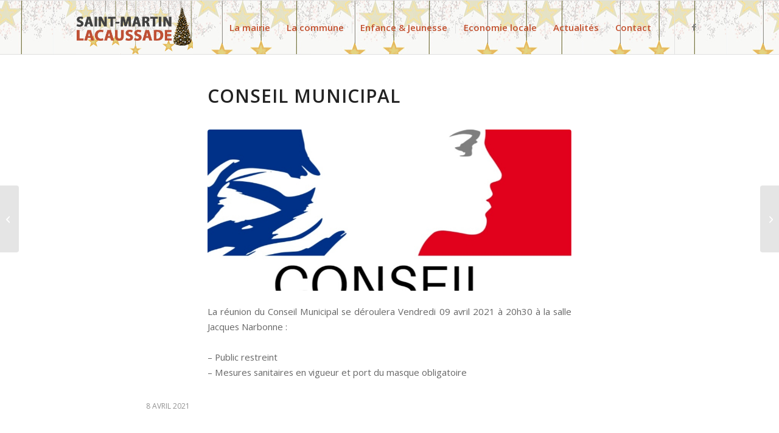

--- FILE ---
content_type: text/html; charset=UTF-8
request_url: https://saintmartinlacaussade.fr/conseil-municipal-3/
body_size: 13944
content:
<!DOCTYPE html>
<html dir="ltr" lang="fr-FR" class="html_stretched responsive av-preloader-disabled  html_header_top html_logo_left html_main_nav_header html_menu_right html_slim html_header_sticky html_header_shrinking html_mobile_menu_tablet html_header_searchicon_disabled html_content_align_center html_header_unstick_top_disabled html_header_stretch_disabled html_elegant-blog html_modern-blog html_av-overlay-side html_av-overlay-side-classic html_av-submenu-noclone html_entry_id_6330 av-cookies-no-cookie-consent av-no-preview av-default-lightbox html_text_menu_active av-mobile-menu-switch-default">
<head>
<meta charset="UTF-8" />
<meta name="robots" content="index, follow" />


<!-- mobile setting -->
<meta name="viewport" content="width=device-width, initial-scale=1">

<!-- Scripts/CSS and wp_head hook -->
<title>CONSEIL MUNICIPAL | Saint-Martin Lacaussade</title>
	<style>img:is([sizes="auto" i], [sizes^="auto," i]) { contain-intrinsic-size: 3000px 1500px }</style>
	
		<!-- All in One SEO 4.9.1 - aioseo.com -->
	<meta name="robots" content="max-image-preview:large" />
	<meta name="author" content="Equipe Mairie"/>
	<meta name="google-site-verification" content="K1l-Z8AStjOme582_eWDncNDxCx1mAqLNQVPO7x-vX4" />
	<link rel="canonical" href="https://saintmartinlacaussade.fr/conseil-municipal-3/" />
	<meta name="generator" content="All in One SEO (AIOSEO) 4.9.1" />
		<script type="application/ld+json" class="aioseo-schema">
			{"@context":"https:\/\/schema.org","@graph":[{"@type":"Article","@id":"https:\/\/saintmartinlacaussade.fr\/conseil-municipal-3\/#article","name":"CONSEIL MUNICIPAL | Saint-Martin Lacaussade","headline":"CONSEIL MUNICIPAL","author":{"@id":"https:\/\/saintmartinlacaussade.fr\/author\/mairie\/#author"},"publisher":{"@id":"https:\/\/saintmartinlacaussade.fr\/#organization"},"image":{"@type":"ImageObject","url":"https:\/\/saintmartinlacaussade.fr\/wp-content\/uploads\/2020\/10\/20201013_100814.jpg","width":956,"height":865},"datePublished":"2021-04-08T17:00:25+01:00","dateModified":"2021-04-08T17:00:25+01:00","inLanguage":"fr-FR","mainEntityOfPage":{"@id":"https:\/\/saintmartinlacaussade.fr\/conseil-municipal-3\/#webpage"},"isPartOf":{"@id":"https:\/\/saintmartinlacaussade.fr\/conseil-municipal-3\/#webpage"},"articleSection":"A la une"},{"@type":"BreadcrumbList","@id":"https:\/\/saintmartinlacaussade.fr\/conseil-municipal-3\/#breadcrumblist","itemListElement":[{"@type":"ListItem","@id":"https:\/\/saintmartinlacaussade.fr#listItem","position":1,"name":"Accueil","item":"https:\/\/saintmartinlacaussade.fr","nextItem":{"@type":"ListItem","@id":"https:\/\/saintmartinlacaussade.fr\/category\/accueil-article\/#listItem","name":"A la une"}},{"@type":"ListItem","@id":"https:\/\/saintmartinlacaussade.fr\/category\/accueil-article\/#listItem","position":2,"name":"A la une","item":"https:\/\/saintmartinlacaussade.fr\/category\/accueil-article\/","nextItem":{"@type":"ListItem","@id":"https:\/\/saintmartinlacaussade.fr\/conseil-municipal-3\/#listItem","name":"CONSEIL MUNICIPAL"},"previousItem":{"@type":"ListItem","@id":"https:\/\/saintmartinlacaussade.fr#listItem","name":"Accueil"}},{"@type":"ListItem","@id":"https:\/\/saintmartinlacaussade.fr\/conseil-municipal-3\/#listItem","position":3,"name":"CONSEIL MUNICIPAL","previousItem":{"@type":"ListItem","@id":"https:\/\/saintmartinlacaussade.fr\/category\/accueil-article\/#listItem","name":"A la une"}}]},{"@type":"Organization","@id":"https:\/\/saintmartinlacaussade.fr\/#organization","name":"Mairie de Saint-Martin Lacaussade","description":"Bienvenue sur notre commune","url":"https:\/\/saintmartinlacaussade.fr\/","logo":{"@type":"ImageObject","url":"https:\/\/saintmartinlacaussade.fr\/wp-content\/uploads\/2019\/09\/logo-saintmartin-lacaussade.png","@id":"https:\/\/saintmartinlacaussade.fr\/conseil-municipal-3\/#organizationLogo","width":340,"height":156},"image":{"@id":"https:\/\/saintmartinlacaussade.fr\/conseil-municipal-3\/#organizationLogo"}},{"@type":"Person","@id":"https:\/\/saintmartinlacaussade.fr\/author\/mairie\/#author","url":"https:\/\/saintmartinlacaussade.fr\/author\/mairie\/","name":"Equipe Mairie"},{"@type":"WebPage","@id":"https:\/\/saintmartinlacaussade.fr\/conseil-municipal-3\/#webpage","url":"https:\/\/saintmartinlacaussade.fr\/conseil-municipal-3\/","name":"CONSEIL MUNICIPAL | Saint-Martin Lacaussade","inLanguage":"fr-FR","isPartOf":{"@id":"https:\/\/saintmartinlacaussade.fr\/#website"},"breadcrumb":{"@id":"https:\/\/saintmartinlacaussade.fr\/conseil-municipal-3\/#breadcrumblist"},"author":{"@id":"https:\/\/saintmartinlacaussade.fr\/author\/mairie\/#author"},"creator":{"@id":"https:\/\/saintmartinlacaussade.fr\/author\/mairie\/#author"},"image":{"@type":"ImageObject","url":"https:\/\/saintmartinlacaussade.fr\/wp-content\/uploads\/2020\/10\/20201013_100814.jpg","@id":"https:\/\/saintmartinlacaussade.fr\/conseil-municipal-3\/#mainImage","width":956,"height":865},"primaryImageOfPage":{"@id":"https:\/\/saintmartinlacaussade.fr\/conseil-municipal-3\/#mainImage"},"datePublished":"2021-04-08T17:00:25+01:00","dateModified":"2021-04-08T17:00:25+01:00"},{"@type":"WebSite","@id":"https:\/\/saintmartinlacaussade.fr\/#website","url":"https:\/\/saintmartinlacaussade.fr\/","name":"Saint-Martin Lacaussade","description":"Bienvenue sur notre commune","inLanguage":"fr-FR","publisher":{"@id":"https:\/\/saintmartinlacaussade.fr\/#organization"}}]}
		</script>
		<!-- All in One SEO -->

<link rel="alternate" type="application/rss+xml" title="Saint-Martin Lacaussade &raquo; Flux" href="https://saintmartinlacaussade.fr/feed/" />
<link rel="alternate" type="application/rss+xml" title="Saint-Martin Lacaussade &raquo; Flux des commentaires" href="https://saintmartinlacaussade.fr/comments/feed/" />
<link rel="alternate" type="application/rss+xml" title="Saint-Martin Lacaussade &raquo; CONSEIL MUNICIPAL Flux des commentaires" href="https://saintmartinlacaussade.fr/conseil-municipal-3/feed/" />

<!-- google webfont font replacement -->

			<script type='text/javascript'>

				(function() {

					/*	check if webfonts are disabled by user setting via cookie - or user must opt in.	*/
					var html = document.getElementsByTagName('html')[0];
					var cookie_check = html.className.indexOf('av-cookies-needs-opt-in') >= 0 || html.className.indexOf('av-cookies-can-opt-out') >= 0;
					var allow_continue = true;
					var silent_accept_cookie = html.className.indexOf('av-cookies-user-silent-accept') >= 0;

					if( cookie_check && ! silent_accept_cookie )
					{
						if( ! document.cookie.match(/aviaCookieConsent/) || html.className.indexOf('av-cookies-session-refused') >= 0 )
						{
							allow_continue = false;
						}
						else
						{
							if( ! document.cookie.match(/aviaPrivacyRefuseCookiesHideBar/) )
							{
								allow_continue = false;
							}
							else if( ! document.cookie.match(/aviaPrivacyEssentialCookiesEnabled/) )
							{
								allow_continue = false;
							}
							else if( document.cookie.match(/aviaPrivacyGoogleWebfontsDisabled/) )
							{
								allow_continue = false;
							}
						}
					}

					if( allow_continue )
					{
						var f = document.createElement('link');

						f.type 	= 'text/css';
						f.rel 	= 'stylesheet';
						f.href 	= 'https://fonts.googleapis.com/css?family=Open+Sans:400,600&display=auto';
						f.id 	= 'avia-google-webfont';

						document.getElementsByTagName('head')[0].appendChild(f);
					}
				})();

			</script>
			<link rel='stylesheet' id='wp-block-library-css' href='https://saintmartinlacaussade.fr/wp-includes/css/dist/block-library/style.min.css?ver=8b6b8d794dd052111031959144553478' type='text/css' media='all' />
<link rel='stylesheet' id='aioseo/css/src/vue/standalone/blocks/table-of-contents/global.scss-css' href='https://saintmartinlacaussade.fr/wp-content/plugins/all-in-one-seo-pack/dist/Lite/assets/css/table-of-contents/global.e90f6d47.css?ver=4.9.1' type='text/css' media='all' />
<style id='global-styles-inline-css' type='text/css'>
:root{--wp--preset--aspect-ratio--square: 1;--wp--preset--aspect-ratio--4-3: 4/3;--wp--preset--aspect-ratio--3-4: 3/4;--wp--preset--aspect-ratio--3-2: 3/2;--wp--preset--aspect-ratio--2-3: 2/3;--wp--preset--aspect-ratio--16-9: 16/9;--wp--preset--aspect-ratio--9-16: 9/16;--wp--preset--color--black: #000000;--wp--preset--color--cyan-bluish-gray: #abb8c3;--wp--preset--color--white: #ffffff;--wp--preset--color--pale-pink: #f78da7;--wp--preset--color--vivid-red: #cf2e2e;--wp--preset--color--luminous-vivid-orange: #ff6900;--wp--preset--color--luminous-vivid-amber: #fcb900;--wp--preset--color--light-green-cyan: #7bdcb5;--wp--preset--color--vivid-green-cyan: #00d084;--wp--preset--color--pale-cyan-blue: #8ed1fc;--wp--preset--color--vivid-cyan-blue: #0693e3;--wp--preset--color--vivid-purple: #9b51e0;--wp--preset--color--metallic-red: #b02b2c;--wp--preset--color--maximum-yellow-red: #edae44;--wp--preset--color--yellow-sun: #eeee22;--wp--preset--color--palm-leaf: #83a846;--wp--preset--color--aero: #7bb0e7;--wp--preset--color--old-lavender: #745f7e;--wp--preset--color--steel-teal: #5f8789;--wp--preset--color--raspberry-pink: #d65799;--wp--preset--color--medium-turquoise: #4ecac2;--wp--preset--gradient--vivid-cyan-blue-to-vivid-purple: linear-gradient(135deg,rgba(6,147,227,1) 0%,rgb(155,81,224) 100%);--wp--preset--gradient--light-green-cyan-to-vivid-green-cyan: linear-gradient(135deg,rgb(122,220,180) 0%,rgb(0,208,130) 100%);--wp--preset--gradient--luminous-vivid-amber-to-luminous-vivid-orange: linear-gradient(135deg,rgba(252,185,0,1) 0%,rgba(255,105,0,1) 100%);--wp--preset--gradient--luminous-vivid-orange-to-vivid-red: linear-gradient(135deg,rgba(255,105,0,1) 0%,rgb(207,46,46) 100%);--wp--preset--gradient--very-light-gray-to-cyan-bluish-gray: linear-gradient(135deg,rgb(238,238,238) 0%,rgb(169,184,195) 100%);--wp--preset--gradient--cool-to-warm-spectrum: linear-gradient(135deg,rgb(74,234,220) 0%,rgb(151,120,209) 20%,rgb(207,42,186) 40%,rgb(238,44,130) 60%,rgb(251,105,98) 80%,rgb(254,248,76) 100%);--wp--preset--gradient--blush-light-purple: linear-gradient(135deg,rgb(255,206,236) 0%,rgb(152,150,240) 100%);--wp--preset--gradient--blush-bordeaux: linear-gradient(135deg,rgb(254,205,165) 0%,rgb(254,45,45) 50%,rgb(107,0,62) 100%);--wp--preset--gradient--luminous-dusk: linear-gradient(135deg,rgb(255,203,112) 0%,rgb(199,81,192) 50%,rgb(65,88,208) 100%);--wp--preset--gradient--pale-ocean: linear-gradient(135deg,rgb(255,245,203) 0%,rgb(182,227,212) 50%,rgb(51,167,181) 100%);--wp--preset--gradient--electric-grass: linear-gradient(135deg,rgb(202,248,128) 0%,rgb(113,206,126) 100%);--wp--preset--gradient--midnight: linear-gradient(135deg,rgb(2,3,129) 0%,rgb(40,116,252) 100%);--wp--preset--font-size--small: 1rem;--wp--preset--font-size--medium: 1.125rem;--wp--preset--font-size--large: 1.75rem;--wp--preset--font-size--x-large: clamp(1.75rem, 3vw, 2.25rem);--wp--preset--spacing--20: 0.44rem;--wp--preset--spacing--30: 0.67rem;--wp--preset--spacing--40: 1rem;--wp--preset--spacing--50: 1.5rem;--wp--preset--spacing--60: 2.25rem;--wp--preset--spacing--70: 3.38rem;--wp--preset--spacing--80: 5.06rem;--wp--preset--shadow--natural: 6px 6px 9px rgba(0, 0, 0, 0.2);--wp--preset--shadow--deep: 12px 12px 50px rgba(0, 0, 0, 0.4);--wp--preset--shadow--sharp: 6px 6px 0px rgba(0, 0, 0, 0.2);--wp--preset--shadow--outlined: 6px 6px 0px -3px rgba(255, 255, 255, 1), 6px 6px rgba(0, 0, 0, 1);--wp--preset--shadow--crisp: 6px 6px 0px rgba(0, 0, 0, 1);}:root { --wp--style--global--content-size: 800px;--wp--style--global--wide-size: 1130px; }:where(body) { margin: 0; }.wp-site-blocks > .alignleft { float: left; margin-right: 2em; }.wp-site-blocks > .alignright { float: right; margin-left: 2em; }.wp-site-blocks > .aligncenter { justify-content: center; margin-left: auto; margin-right: auto; }:where(.is-layout-flex){gap: 0.5em;}:where(.is-layout-grid){gap: 0.5em;}.is-layout-flow > .alignleft{float: left;margin-inline-start: 0;margin-inline-end: 2em;}.is-layout-flow > .alignright{float: right;margin-inline-start: 2em;margin-inline-end: 0;}.is-layout-flow > .aligncenter{margin-left: auto !important;margin-right: auto !important;}.is-layout-constrained > .alignleft{float: left;margin-inline-start: 0;margin-inline-end: 2em;}.is-layout-constrained > .alignright{float: right;margin-inline-start: 2em;margin-inline-end: 0;}.is-layout-constrained > .aligncenter{margin-left: auto !important;margin-right: auto !important;}.is-layout-constrained > :where(:not(.alignleft):not(.alignright):not(.alignfull)){max-width: var(--wp--style--global--content-size);margin-left: auto !important;margin-right: auto !important;}.is-layout-constrained > .alignwide{max-width: var(--wp--style--global--wide-size);}body .is-layout-flex{display: flex;}.is-layout-flex{flex-wrap: wrap;align-items: center;}.is-layout-flex > :is(*, div){margin: 0;}body .is-layout-grid{display: grid;}.is-layout-grid > :is(*, div){margin: 0;}body{padding-top: 0px;padding-right: 0px;padding-bottom: 0px;padding-left: 0px;}a:where(:not(.wp-element-button)){text-decoration: underline;}:root :where(.wp-element-button, .wp-block-button__link){background-color: #32373c;border-width: 0;color: #fff;font-family: inherit;font-size: inherit;line-height: inherit;padding: calc(0.667em + 2px) calc(1.333em + 2px);text-decoration: none;}.has-black-color{color: var(--wp--preset--color--black) !important;}.has-cyan-bluish-gray-color{color: var(--wp--preset--color--cyan-bluish-gray) !important;}.has-white-color{color: var(--wp--preset--color--white) !important;}.has-pale-pink-color{color: var(--wp--preset--color--pale-pink) !important;}.has-vivid-red-color{color: var(--wp--preset--color--vivid-red) !important;}.has-luminous-vivid-orange-color{color: var(--wp--preset--color--luminous-vivid-orange) !important;}.has-luminous-vivid-amber-color{color: var(--wp--preset--color--luminous-vivid-amber) !important;}.has-light-green-cyan-color{color: var(--wp--preset--color--light-green-cyan) !important;}.has-vivid-green-cyan-color{color: var(--wp--preset--color--vivid-green-cyan) !important;}.has-pale-cyan-blue-color{color: var(--wp--preset--color--pale-cyan-blue) !important;}.has-vivid-cyan-blue-color{color: var(--wp--preset--color--vivid-cyan-blue) !important;}.has-vivid-purple-color{color: var(--wp--preset--color--vivid-purple) !important;}.has-metallic-red-color{color: var(--wp--preset--color--metallic-red) !important;}.has-maximum-yellow-red-color{color: var(--wp--preset--color--maximum-yellow-red) !important;}.has-yellow-sun-color{color: var(--wp--preset--color--yellow-sun) !important;}.has-palm-leaf-color{color: var(--wp--preset--color--palm-leaf) !important;}.has-aero-color{color: var(--wp--preset--color--aero) !important;}.has-old-lavender-color{color: var(--wp--preset--color--old-lavender) !important;}.has-steel-teal-color{color: var(--wp--preset--color--steel-teal) !important;}.has-raspberry-pink-color{color: var(--wp--preset--color--raspberry-pink) !important;}.has-medium-turquoise-color{color: var(--wp--preset--color--medium-turquoise) !important;}.has-black-background-color{background-color: var(--wp--preset--color--black) !important;}.has-cyan-bluish-gray-background-color{background-color: var(--wp--preset--color--cyan-bluish-gray) !important;}.has-white-background-color{background-color: var(--wp--preset--color--white) !important;}.has-pale-pink-background-color{background-color: var(--wp--preset--color--pale-pink) !important;}.has-vivid-red-background-color{background-color: var(--wp--preset--color--vivid-red) !important;}.has-luminous-vivid-orange-background-color{background-color: var(--wp--preset--color--luminous-vivid-orange) !important;}.has-luminous-vivid-amber-background-color{background-color: var(--wp--preset--color--luminous-vivid-amber) !important;}.has-light-green-cyan-background-color{background-color: var(--wp--preset--color--light-green-cyan) !important;}.has-vivid-green-cyan-background-color{background-color: var(--wp--preset--color--vivid-green-cyan) !important;}.has-pale-cyan-blue-background-color{background-color: var(--wp--preset--color--pale-cyan-blue) !important;}.has-vivid-cyan-blue-background-color{background-color: var(--wp--preset--color--vivid-cyan-blue) !important;}.has-vivid-purple-background-color{background-color: var(--wp--preset--color--vivid-purple) !important;}.has-metallic-red-background-color{background-color: var(--wp--preset--color--metallic-red) !important;}.has-maximum-yellow-red-background-color{background-color: var(--wp--preset--color--maximum-yellow-red) !important;}.has-yellow-sun-background-color{background-color: var(--wp--preset--color--yellow-sun) !important;}.has-palm-leaf-background-color{background-color: var(--wp--preset--color--palm-leaf) !important;}.has-aero-background-color{background-color: var(--wp--preset--color--aero) !important;}.has-old-lavender-background-color{background-color: var(--wp--preset--color--old-lavender) !important;}.has-steel-teal-background-color{background-color: var(--wp--preset--color--steel-teal) !important;}.has-raspberry-pink-background-color{background-color: var(--wp--preset--color--raspberry-pink) !important;}.has-medium-turquoise-background-color{background-color: var(--wp--preset--color--medium-turquoise) !important;}.has-black-border-color{border-color: var(--wp--preset--color--black) !important;}.has-cyan-bluish-gray-border-color{border-color: var(--wp--preset--color--cyan-bluish-gray) !important;}.has-white-border-color{border-color: var(--wp--preset--color--white) !important;}.has-pale-pink-border-color{border-color: var(--wp--preset--color--pale-pink) !important;}.has-vivid-red-border-color{border-color: var(--wp--preset--color--vivid-red) !important;}.has-luminous-vivid-orange-border-color{border-color: var(--wp--preset--color--luminous-vivid-orange) !important;}.has-luminous-vivid-amber-border-color{border-color: var(--wp--preset--color--luminous-vivid-amber) !important;}.has-light-green-cyan-border-color{border-color: var(--wp--preset--color--light-green-cyan) !important;}.has-vivid-green-cyan-border-color{border-color: var(--wp--preset--color--vivid-green-cyan) !important;}.has-pale-cyan-blue-border-color{border-color: var(--wp--preset--color--pale-cyan-blue) !important;}.has-vivid-cyan-blue-border-color{border-color: var(--wp--preset--color--vivid-cyan-blue) !important;}.has-vivid-purple-border-color{border-color: var(--wp--preset--color--vivid-purple) !important;}.has-metallic-red-border-color{border-color: var(--wp--preset--color--metallic-red) !important;}.has-maximum-yellow-red-border-color{border-color: var(--wp--preset--color--maximum-yellow-red) !important;}.has-yellow-sun-border-color{border-color: var(--wp--preset--color--yellow-sun) !important;}.has-palm-leaf-border-color{border-color: var(--wp--preset--color--palm-leaf) !important;}.has-aero-border-color{border-color: var(--wp--preset--color--aero) !important;}.has-old-lavender-border-color{border-color: var(--wp--preset--color--old-lavender) !important;}.has-steel-teal-border-color{border-color: var(--wp--preset--color--steel-teal) !important;}.has-raspberry-pink-border-color{border-color: var(--wp--preset--color--raspberry-pink) !important;}.has-medium-turquoise-border-color{border-color: var(--wp--preset--color--medium-turquoise) !important;}.has-vivid-cyan-blue-to-vivid-purple-gradient-background{background: var(--wp--preset--gradient--vivid-cyan-blue-to-vivid-purple) !important;}.has-light-green-cyan-to-vivid-green-cyan-gradient-background{background: var(--wp--preset--gradient--light-green-cyan-to-vivid-green-cyan) !important;}.has-luminous-vivid-amber-to-luminous-vivid-orange-gradient-background{background: var(--wp--preset--gradient--luminous-vivid-amber-to-luminous-vivid-orange) !important;}.has-luminous-vivid-orange-to-vivid-red-gradient-background{background: var(--wp--preset--gradient--luminous-vivid-orange-to-vivid-red) !important;}.has-very-light-gray-to-cyan-bluish-gray-gradient-background{background: var(--wp--preset--gradient--very-light-gray-to-cyan-bluish-gray) !important;}.has-cool-to-warm-spectrum-gradient-background{background: var(--wp--preset--gradient--cool-to-warm-spectrum) !important;}.has-blush-light-purple-gradient-background{background: var(--wp--preset--gradient--blush-light-purple) !important;}.has-blush-bordeaux-gradient-background{background: var(--wp--preset--gradient--blush-bordeaux) !important;}.has-luminous-dusk-gradient-background{background: var(--wp--preset--gradient--luminous-dusk) !important;}.has-pale-ocean-gradient-background{background: var(--wp--preset--gradient--pale-ocean) !important;}.has-electric-grass-gradient-background{background: var(--wp--preset--gradient--electric-grass) !important;}.has-midnight-gradient-background{background: var(--wp--preset--gradient--midnight) !important;}.has-small-font-size{font-size: var(--wp--preset--font-size--small) !important;}.has-medium-font-size{font-size: var(--wp--preset--font-size--medium) !important;}.has-large-font-size{font-size: var(--wp--preset--font-size--large) !important;}.has-x-large-font-size{font-size: var(--wp--preset--font-size--x-large) !important;}
:where(.wp-block-post-template.is-layout-flex){gap: 1.25em;}:where(.wp-block-post-template.is-layout-grid){gap: 1.25em;}
:where(.wp-block-columns.is-layout-flex){gap: 2em;}:where(.wp-block-columns.is-layout-grid){gap: 2em;}
:root :where(.wp-block-pullquote){font-size: 1.5em;line-height: 1.6;}
</style>
<link rel='stylesheet' id='avia-merged-styles-css' href='https://saintmartinlacaussade.fr/wp-content/uploads/dynamic_avia/avia-merged-styles-91925ba96769c78072582d08e71aea10---692d7eda12df8.css' type='text/css' media='all' />
<script type="text/javascript" src="https://saintmartinlacaussade.fr/wp-content/uploads/dynamic_avia/avia-head-scripts-df7886ac2fb9574a410d05285be45af0---692d7eda23b04.js" id="avia-head-scripts-js"></script>
<link rel="https://api.w.org/" href="https://saintmartinlacaussade.fr/wp-json/" /><link rel="alternate" title="JSON" type="application/json" href="https://saintmartinlacaussade.fr/wp-json/wp/v2/posts/6330" /><link rel="EditURI" type="application/rsd+xml" title="RSD" href="https://saintmartinlacaussade.fr/xmlrpc.php?rsd" />
<link rel="alternate" title="oEmbed (JSON)" type="application/json+oembed" href="https://saintmartinlacaussade.fr/wp-json/oembed/1.0/embed?url=https%3A%2F%2Fsaintmartinlacaussade.fr%2Fconseil-municipal-3%2F" />
<link rel="alternate" title="oEmbed (XML)" type="text/xml+oembed" href="https://saintmartinlacaussade.fr/wp-json/oembed/1.0/embed?url=https%3A%2F%2Fsaintmartinlacaussade.fr%2Fconseil-municipal-3%2F&#038;format=xml" />

<link rel="icon" href="https://saintmartinlacaussade.fr/wp-content/uploads/2019/09/favicon.png" type="image/png">
<!--[if lt IE 9]><script src="https://saintmartinlacaussade.fr/wp-content/themes/enfold/js/html5shiv.js"></script><![endif]--><link rel="profile" href="https://gmpg.org/xfn/11" />
<link rel="alternate" type="application/rss+xml" title="Saint-Martin Lacaussade RSS2 Feed" href="https://saintmartinlacaussade.fr/feed/" />
<link rel="pingback" href="https://saintmartinlacaussade.fr/xmlrpc.php" />

<!-- To speed up the rendering and to display the site as fast as possible to the user we include some styles and scripts for above the fold content inline -->
<script type="text/javascript">'use strict';var avia_is_mobile=!1;if(/Android|webOS|iPhone|iPad|iPod|BlackBerry|IEMobile|Opera Mini/i.test(navigator.userAgent)&&'ontouchstart' in document.documentElement){avia_is_mobile=!0;document.documentElement.className+=' avia_mobile '}
else{document.documentElement.className+=' avia_desktop '};document.documentElement.className+=' js_active ';(function(){var e=['-webkit-','-moz-','-ms-',''],n='',o=!1,a=!1;for(var t in e){if(e[t]+'transform' in document.documentElement.style){o=!0;n=e[t]+'transform'};if(e[t]+'perspective' in document.documentElement.style){a=!0}};if(o){document.documentElement.className+=' avia_transform '};if(a){document.documentElement.className+=' avia_transform3d '};if(typeof document.getElementsByClassName=='function'&&typeof document.documentElement.getBoundingClientRect=='function'&&avia_is_mobile==!1){if(n&&window.innerHeight>0){setTimeout(function(){var e=0,o={},a=0,t=document.getElementsByClassName('av-parallax'),i=window.pageYOffset||document.documentElement.scrollTop;for(e=0;e<t.length;e++){t[e].style.top='0px';o=t[e].getBoundingClientRect();a=Math.ceil((window.innerHeight+i-o.top)*0.3);t[e].style[n]='translate(0px, '+a+'px)';t[e].style.top='auto';t[e].className+=' enabled-parallax '}},50)}}})();</script><style type="text/css">
		@font-face {font-family: 'entypo-fontello-enfold'; font-weight: normal; font-style: normal; font-display: auto;
		src: url('https://saintmartinlacaussade.fr/wp-content/themes/enfold/config-templatebuilder/avia-template-builder/assets/fonts/entypo-fontello-enfold/entypo-fontello-enfold.woff2') format('woff2'),
		url('https://saintmartinlacaussade.fr/wp-content/themes/enfold/config-templatebuilder/avia-template-builder/assets/fonts/entypo-fontello-enfold/entypo-fontello-enfold.woff') format('woff'),
		url('https://saintmartinlacaussade.fr/wp-content/themes/enfold/config-templatebuilder/avia-template-builder/assets/fonts/entypo-fontello-enfold/entypo-fontello-enfold.ttf') format('truetype'),
		url('https://saintmartinlacaussade.fr/wp-content/themes/enfold/config-templatebuilder/avia-template-builder/assets/fonts/entypo-fontello-enfold/entypo-fontello-enfold.svg#entypo-fontello-enfold') format('svg'),
		url('https://saintmartinlacaussade.fr/wp-content/themes/enfold/config-templatebuilder/avia-template-builder/assets/fonts/entypo-fontello-enfold/entypo-fontello-enfold.eot'),
		url('https://saintmartinlacaussade.fr/wp-content/themes/enfold/config-templatebuilder/avia-template-builder/assets/fonts/entypo-fontello-enfold/entypo-fontello-enfold.eot?#iefix') format('embedded-opentype');
		}

		#top .avia-font-entypo-fontello-enfold, body .avia-font-entypo-fontello-enfold, html body [data-av_iconfont='entypo-fontello-enfold']:before{ font-family: 'entypo-fontello-enfold'; }
		
		@font-face {font-family: 'entypo-fontello'; font-weight: normal; font-style: normal; font-display: auto;
		src: url('https://saintmartinlacaussade.fr/wp-content/themes/enfold/config-templatebuilder/avia-template-builder/assets/fonts/entypo-fontello/entypo-fontello.woff2') format('woff2'),
		url('https://saintmartinlacaussade.fr/wp-content/themes/enfold/config-templatebuilder/avia-template-builder/assets/fonts/entypo-fontello/entypo-fontello.woff') format('woff'),
		url('https://saintmartinlacaussade.fr/wp-content/themes/enfold/config-templatebuilder/avia-template-builder/assets/fonts/entypo-fontello/entypo-fontello.ttf') format('truetype'),
		url('https://saintmartinlacaussade.fr/wp-content/themes/enfold/config-templatebuilder/avia-template-builder/assets/fonts/entypo-fontello/entypo-fontello.svg#entypo-fontello') format('svg'),
		url('https://saintmartinlacaussade.fr/wp-content/themes/enfold/config-templatebuilder/avia-template-builder/assets/fonts/entypo-fontello/entypo-fontello.eot'),
		url('https://saintmartinlacaussade.fr/wp-content/themes/enfold/config-templatebuilder/avia-template-builder/assets/fonts/entypo-fontello/entypo-fontello.eot?#iefix') format('embedded-opentype');
		}

		#top .avia-font-entypo-fontello, body .avia-font-entypo-fontello, html body [data-av_iconfont='entypo-fontello']:before{ font-family: 'entypo-fontello'; }
		</style>

<!--
Debugging Info for Theme support: 

Theme: Enfold
Version: 7.1.3
Installed: enfold
AviaFramework Version: 5.6
AviaBuilder Version: 6.0
aviaElementManager Version: 1.0.1
- - - - - - - - - - -
ChildTheme: Enfold Child
ChildTheme Version: 1.0
ChildTheme Installed: enfold

- - - - - - - - - - -
ML:512-PU:32-PLA:5
WP:6.8.3
Compress: CSS:all theme files - JS:all theme files
Updates: enabled - token has changed and not verified
PLAu:3
-->
</head>

<body data-rsssl=1 id="top" class="wp-singular post-template-default single single-post postid-6330 single-format-standard wp-theme-enfold wp-child-theme-enfold-child stretched rtl_columns av-curtain-numeric open_sans  post-type-post category-accueil-article avia-responsive-images-support av-recaptcha-enabled av-google-badge-hide" itemscope="itemscope" itemtype="https://schema.org/WebPage" >

	
	<div id='wrap_all'>

	
<header id='header' class='all_colors header_color light_bg_color  av_header_top av_logo_left av_main_nav_header av_menu_right av_slim av_header_sticky av_header_shrinking av_header_stretch_disabled av_mobile_menu_tablet av_header_searchicon_disabled av_header_unstick_top_disabled av_seperator_small_border av_bottom_nav_disabled  av_alternate_logo_active' aria-label="Header" data-av_shrink_factor='50' role="banner" itemscope="itemscope" itemtype="https://schema.org/WPHeader" >

		<div  id='header_main' class='container_wrap container_wrap_logo'>

        <div class='container av-logo-container'><div class='inner-container'><span class='logo avia-standard-logo'><a href='https://saintmartinlacaussade.fr/' class='' aria-label='Logo-stmartin-noel1' title='Logo-stmartin-noel1'><img src="https://saintmartinlacaussade.fr/wp-content/uploads/2020/12/Logo-stmartin-noel1.png" srcset="https://saintmartinlacaussade.fr/wp-content/uploads/2020/12/Logo-stmartin-noel1.png 340w, https://saintmartinlacaussade.fr/wp-content/uploads/2020/12/Logo-stmartin-noel1-300x138.png 300w" sizes="(max-width: 340px) 100vw, 340px" height="100" width="300" alt='Saint-Martin Lacaussade' title='Logo-stmartin-noel1' /></a></span><nav class='main_menu' data-selectname='Sélectionner une page'  role="navigation" itemscope="itemscope" itemtype="https://schema.org/SiteNavigationElement" ><div class="avia-menu av-main-nav-wrap av_menu_icon_beside"><ul role="menu" class="menu av-main-nav" id="avia-menu"><li role="menuitem" id="menu-item-3337" class="menu-item menu-item-type-custom menu-item-object-custom menu-item-has-children menu-item-top-level menu-item-top-level-1"><a itemprop="url" tabindex="0"><span class="avia-bullet"></span><span class="avia-menu-text">La mairie</span><span class="avia-menu-fx"><span class="avia-arrow-wrap"><span class="avia-arrow"></span></span></span></a>


<ul class="sub-menu">
	<li role="menuitem" id="menu-item-3340" class="menu-item menu-item-type-post_type menu-item-object-page"><a href="https://saintmartinlacaussade.fr/conseil-municipal/" itemprop="url" tabindex="0"><span class="avia-bullet"></span><span class="avia-menu-text">Conseil municipal</span></a></li>
	<li role="menuitem" id="menu-item-3460" class="menu-item menu-item-type-post_type menu-item-object-page"><a href="https://saintmartinlacaussade.fr/demarches/" itemprop="url" tabindex="0"><span class="avia-bullet"></span><span class="avia-menu-text">Démarches administratives</span></a></li>
	<li role="menuitem" id="menu-item-4045" class="menu-item menu-item-type-post_type menu-item-object-page"><a href="https://saintmartinlacaussade.fr/urbanisme/" itemprop="url" tabindex="0"><span class="avia-bullet"></span><span class="avia-menu-text">Urbanisme</span></a></li>
	<li role="menuitem" id="menu-item-4064" class="menu-item menu-item-type-post_type menu-item-object-page"><a href="https://saintmartinlacaussade.fr/dechets/" itemprop="url" tabindex="0"><span class="avia-bullet"></span><span class="avia-menu-text">Gestion des déchets</span></a></li>
	<li role="menuitem" id="menu-item-4038" class="menu-item menu-item-type-post_type menu-item-object-page"><a href="https://saintmartinlacaussade.fr/elections/" itemprop="url" tabindex="0"><span class="avia-bullet"></span><span class="avia-menu-text">Elections municipales</span></a></li>
	<li role="menuitem" id="menu-item-4031" class="menu-item menu-item-type-post_type menu-item-object-page"><a href="https://saintmartinlacaussade.fr/ccb/" itemprop="url" tabindex="0"><span class="avia-bullet"></span><span class="avia-menu-text">Communauté de communes</span></a></li>
</ul>
</li>
<li role="menuitem" id="menu-item-3341" class="menu-item menu-item-type-custom menu-item-object-custom menu-item-has-children menu-item-top-level menu-item-top-level-2"><a itemprop="url" tabindex="0"><span class="avia-bullet"></span><span class="avia-menu-text">La commune</span><span class="avia-menu-fx"><span class="avia-arrow-wrap"><span class="avia-arrow"></span></span></span></a>


<ul class="sub-menu">
	<li role="menuitem" id="menu-item-4012" class="menu-item menu-item-type-post_type menu-item-object-page"><a href="https://saintmartinlacaussade.fr/bibliotheque/" itemprop="url" tabindex="0"><span class="avia-bullet"></span><span class="avia-menu-text">Bibliothèque</span></a></li>
	<li role="menuitem" id="menu-item-4302" class="menu-item menu-item-type-post_type menu-item-object-page"><a href="https://saintmartinlacaussade.fr/location-de-salles/" itemprop="url" tabindex="0"><span class="avia-bullet"></span><span class="avia-menu-text">Location de salles</span></a></li>
	<li role="menuitem" id="menu-item-4669" class="menu-item menu-item-type-post_type menu-item-object-page"><a href="https://saintmartinlacaussade.fr/equipements-sportifs/" itemprop="url" tabindex="0"><span class="avia-bullet"></span><span class="avia-menu-text">Equipements sportifs</span></a></li>
	<li role="menuitem" id="menu-item-4215" class="menu-item menu-item-type-post_type menu-item-object-page"><a href="https://saintmartinlacaussade.fr/associations/" itemprop="url" tabindex="0"><span class="avia-bullet"></span><span class="avia-menu-text">Les associations</span></a></li>
	<li role="menuitem" id="menu-item-6484" class="menu-item menu-item-type-post_type menu-item-object-page"><a href="https://saintmartinlacaussade.fr/gite-de-compostelle/" itemprop="url" tabindex="0"><span class="avia-bullet"></span><span class="avia-menu-text">Gîte de Compostelle</span></a></li>
	<li role="menuitem" id="menu-item-3951" class="menu-item menu-item-type-post_type menu-item-object-page"><a href="https://saintmartinlacaussade.fr/histoire/" itemprop="url" tabindex="0"><span class="avia-bullet"></span><span class="avia-menu-text">L’histoire de la commune</span></a></li>
	<li role="menuitem" id="menu-item-4565" class="menu-item menu-item-type-post_type menu-item-object-page"><a href="https://saintmartinlacaussade.fr/patrimoine/" itemprop="url" tabindex="0"><span class="avia-bullet"></span><span class="avia-menu-text">Patrimoine</span></a></li>
</ul>
</li>
<li role="menuitem" id="menu-item-3342" class="menu-item menu-item-type-custom menu-item-object-custom menu-item-has-children menu-item-top-level menu-item-top-level-3"><a itemprop="url" tabindex="0"><span class="avia-bullet"></span><span class="avia-menu-text">Enfance &#038; Jeunesse</span><span class="avia-menu-fx"><span class="avia-arrow-wrap"><span class="avia-arrow"></span></span></span></a>


<ul class="sub-menu">
	<li role="menuitem" id="menu-item-3619" class="menu-item menu-item-type-post_type menu-item-object-page"><a href="https://saintmartinlacaussade.fr/ecole/" itemprop="url" tabindex="0"><span class="avia-bullet"></span><span class="avia-menu-text">Ecole</span></a></li>
	<li role="menuitem" id="menu-item-3648" class="menu-item menu-item-type-post_type menu-item-object-page"><a href="https://saintmartinlacaussade.fr/cantine-scolaire/" itemprop="url" tabindex="0"><span class="avia-bullet"></span><span class="avia-menu-text">Cantine scolaire</span></a></li>
	<li role="menuitem" id="menu-item-3676" class="menu-item menu-item-type-post_type menu-item-object-page"><a href="https://saintmartinlacaussade.fr/garderie/" itemprop="url" tabindex="0"><span class="avia-bullet"></span><span class="avia-menu-text">Garderie et assistantes</span></a></li>
	<li role="menuitem" id="menu-item-3714" class="menu-item menu-item-type-post_type menu-item-object-page"><a href="https://saintmartinlacaussade.fr/transport-scolaire/" itemprop="url" tabindex="0"><span class="avia-bullet"></span><span class="avia-menu-text">Transport scolaire</span></a></li>
</ul>
</li>
<li role="menuitem" id="menu-item-3343" class="menu-item menu-item-type-custom menu-item-object-custom menu-item-has-children menu-item-top-level menu-item-top-level-4"><a itemprop="url" tabindex="0"><span class="avia-bullet"></span><span class="avia-menu-text">Economie locale</span><span class="avia-menu-fx"><span class="avia-arrow-wrap"><span class="avia-arrow"></span></span></span></a>


<ul class="sub-menu">
	<li role="menuitem" id="menu-item-4167" class="menu-item menu-item-type-post_type menu-item-object-page"><a href="https://saintmartinlacaussade.fr/hebergements/" itemprop="url" tabindex="0"><span class="avia-bullet"></span><span class="avia-menu-text">Hébergements</span></a></li>
	<li role="menuitem" id="menu-item-4186" class="menu-item menu-item-type-post_type menu-item-object-page"><a href="https://saintmartinlacaussade.fr/restaurants/" itemprop="url" tabindex="0"><span class="avia-bullet"></span><span class="avia-menu-text">Bar et restaurants</span></a></li>
	<li role="menuitem" id="menu-item-4208" class="menu-item menu-item-type-post_type menu-item-object-page"><a href="https://saintmartinlacaussade.fr/sante/" itemprop="url" tabindex="0"><span class="avia-bullet"></span><span class="avia-menu-text">Santé</span></a></li>
	<li role="menuitem" id="menu-item-6302" class="menu-item menu-item-type-post_type menu-item-object-page"><a href="https://saintmartinlacaussade.fr/nos-artisans/" itemprop="url" tabindex="0"><span class="avia-bullet"></span><span class="avia-menu-text">Nos artisans et services</span></a></li>
	<li role="menuitem" id="menu-item-6292" class="menu-item menu-item-type-post_type menu-item-object-page"><a href="https://saintmartinlacaussade.fr/nos-commercants/" itemprop="url" tabindex="0"><span class="avia-bullet"></span><span class="avia-menu-text">Nos commerçants</span></a></li>
	<li role="menuitem" id="menu-item-5592" class="menu-item menu-item-type-post_type menu-item-object-page"><a href="https://saintmartinlacaussade.fr/nos-chateaux/" itemprop="url" tabindex="0"><span class="avia-bullet"></span><span class="avia-menu-text">Nos chateaux</span></a></li>
	<li role="menuitem" id="menu-item-7293" class="menu-item menu-item-type-custom menu-item-object-custom"><a href="https://saintmartinlacaussade.fr/crematorium/" itemprop="url" tabindex="0"><span class="avia-bullet"></span><span class="avia-menu-text">Crematorium</span></a></li>
</ul>
</li>
<li role="menuitem" id="menu-item-5532" class="menu-item menu-item-type-custom menu-item-object-custom menu-item-has-children menu-item-top-level menu-item-top-level-5"><a itemprop="url" tabindex="0"><span class="avia-bullet"></span><span class="avia-menu-text">Actualités</span><span class="avia-menu-fx"><span class="avia-arrow-wrap"><span class="avia-arrow"></span></span></span></a>


<ul class="sub-menu">
	<li role="menuitem" id="menu-item-3806" class="menu-item menu-item-type-post_type menu-item-object-page"><a href="https://saintmartinlacaussade.fr/actualites/" itemprop="url" tabindex="0"><span class="avia-bullet"></span><span class="avia-menu-text">Toute l&rsquo;actualité</span></a></li>
	<li role="menuitem" id="menu-item-6221" class="menu-item menu-item-type-post_type menu-item-object-page"><a href="https://saintmartinlacaussade.fr/les-saveurs-de-saint-martin/" itemprop="url" tabindex="0"><span class="avia-bullet"></span><span class="avia-menu-text">Les saveurs de Saint-Martin</span></a></li>
	<li role="menuitem" id="menu-item-4274" class="menu-item menu-item-type-post_type menu-item-object-page"><a href="https://saintmartinlacaussade.fr/cr-conseil/" itemprop="url" tabindex="0"><span class="avia-bullet"></span><span class="avia-menu-text">PV des Conseils Municipaux</span></a></li>
	<li role="menuitem" id="menu-item-7470" class="menu-item menu-item-type-post_type menu-item-object-page"><a href="https://saintmartinlacaussade.fr/liste-des-deliberations/" itemprop="url" tabindex="0"><span class="avia-bullet"></span><span class="avia-menu-text">Liste des Délibérations</span></a></li>
	<li role="menuitem" id="menu-item-4273" class="menu-item menu-item-type-post_type menu-item-object-page"><a href="https://saintmartinlacaussade.fr/bulletin-municipal/" itemprop="url" tabindex="0"><span class="avia-bullet"></span><span class="avia-menu-text">Bulletins Municipaux</span></a></li>
	<li role="menuitem" id="menu-item-7472" class="menu-item menu-item-type-post_type menu-item-object-page"><a href="https://saintmartinlacaussade.fr/arretes-communaux/" itemprop="url" tabindex="0"><span class="avia-bullet"></span><span class="avia-menu-text">Arrêtés communaux</span></a></li>
	<li role="menuitem" id="menu-item-4275" class="menu-item menu-item-type-post_type menu-item-object-page"><a href="https://saintmartinlacaussade.fr/arretes-prefectoraux/" itemprop="url" tabindex="0"><span class="avia-bullet"></span><span class="avia-menu-text">Arrêtés Préfectoraux</span></a></li>
	<li role="menuitem" id="menu-item-7471" class="menu-item menu-item-type-post_type menu-item-object-page"><a href="https://saintmartinlacaussade.fr/arretes-divers/" itemprop="url" tabindex="0"><span class="avia-bullet"></span><span class="avia-menu-text">Arrêtés Divers</span></a></li>
</ul>
</li>
<li role="menuitem" id="menu-item-5820" class="menu-item menu-item-type-post_type menu-item-object-page menu-item-top-level menu-item-top-level-6"><a href="https://saintmartinlacaussade.fr/contact-2/" itemprop="url" tabindex="0"><span class="avia-bullet"></span><span class="avia-menu-text">Contact</span><span class="avia-menu-fx"><span class="avia-arrow-wrap"><span class="avia-arrow"></span></span></span></a></li>
<li class="av-burger-menu-main menu-item-avia-special av-small-burger-icon" role="menuitem">
	        			<a href="#" aria-label="Menu" aria-hidden="false">
							<span class="av-hamburger av-hamburger--spin av-js-hamburger">
								<span class="av-hamburger-box">
						          <span class="av-hamburger-inner"></span>
						          <strong>Menu</strong>
								</span>
							</span>
							<span class="avia_hidden_link_text">Menu</span>
						</a>
	        		   </li></ul></div><ul class='noLightbox social_bookmarks icon_count_1'><li class='social_bookmarks_facebook av-social-link-facebook social_icon_1 avia_social_iconfont'><a  target="_blank" aria-label="Lien vers Facebook" href='https://www.facebook.com/Commune-de-St-Martin-Lacaussade-103083748111267' data-av_icon='' data-av_iconfont='entypo-fontello' title="Lien vers Facebook" desc="Lien vers Facebook" title='Lien vers Facebook'><span class='avia_hidden_link_text'>Lien vers Facebook</span></a></li></ul></nav></div> </div> 
		<!-- end container_wrap-->
		</div>
<div class="header_bg"></div>
<!-- end header -->
</header>

	<div id='main' class='all_colors' data-scroll-offset='88'>

	
		<div class='container_wrap container_wrap_first main_color fullsize'>

			<div class='container template-blog template-single-blog '>

				<main class='content units av-content-full alpha  av-blog-meta-author-disabled av-blog-meta-comments-disabled av-blog-meta-category-disabled av-blog-meta-html-info-disabled av-blog-meta-tag-disabled av-main-single'  role="main" itemscope="itemscope" itemtype="https://schema.org/Blog" >

					<article class="post-entry post-entry-type-standard post-entry-6330 post-loop-1 post-parity-odd post-entry-last single-big with-slider post-6330 post type-post status-publish format-standard has-post-thumbnail hentry category-accueil-article"  itemscope="itemscope" itemtype="https://schema.org/BlogPosting" itemprop="blogPost" ><div class="blog-meta"></div><div class='entry-content-wrapper clearfix standard-content'><header class="entry-content-header" aria-label="Articles : CONSEIL MUNICIPAL"><div class="av-heading-wrapper"><h1 class='post-title entry-title '  itemprop="headline" >CONSEIL MUNICIPAL<span class="post-format-icon minor-meta"></span></h1><span class="blog-categories minor-meta"><a href="https://saintmartinlacaussade.fr/category/accueil-article/" rel="tag">A la une</a></span></div></header><span class="av-vertical-delimiter"></span><div class="big-preview single-big"  itemprop="image" itemscope="itemscope" itemtype="https://schema.org/ImageObject" ><a href="https://saintmartinlacaussade.fr/wp-content/uploads/2020/10/20201013_100814.jpg" data-srcset="https://saintmartinlacaussade.fr/wp-content/uploads/2020/10/20201013_100814.jpg 956w, https://saintmartinlacaussade.fr/wp-content/uploads/2020/10/20201013_100814-300x271.jpg 300w, https://saintmartinlacaussade.fr/wp-content/uploads/2020/10/20201013_100814-768x695.jpg 768w, https://saintmartinlacaussade.fr/wp-content/uploads/2020/10/20201013_100814-705x638.jpg 705w" data-sizes="(max-width: 956px) 100vw, 956px"  title="20201013_100814" ><img loading="lazy" width="956" height="423" src="https://saintmartinlacaussade.fr/wp-content/uploads/2020/10/20201013_100814-956x423.jpg" class="wp-image-5672 avia-img-lazy-loading-5672 attachment-entry_without_sidebar size-entry_without_sidebar wp-post-image" alt="" decoding="async" /></a></div><div class="entry-content"  itemprop="text" >
<p>La réunion du Conseil Municipal se déroulera Vendredi 09 avril 2021 à 20h30 à la salle Jacques Narbonne :<br><br> &#8211; Public restreint <br> &#8211; Mesures sanitaires en vigueur et port du masque obligatoire</p>
</div><span class="post-meta-infos"><time class="date-container minor-meta updated"  itemprop="datePublished" datetime="2021-04-08T17:00:25+01:00" >8 avril 2021</time></span><footer class="entry-footer"><div class='av-social-sharing-box av-social-sharing-box-default av-social-sharing-box-fullwidth'><div class="av-share-box"><h5 class='av-share-link-description av-no-toc '>Partager cette publication</h5><ul class="av-share-box-list noLightbox"><li class='av-share-link av-social-link-facebook avia_social_iconfont' ><a target="_blank" aria-label="Partager sur Facebook" href='https://www.facebook.com/sharer.php?u=https://saintmartinlacaussade.fr/conseil-municipal-3/&#038;t=CONSEIL%20MUNICIPAL' data-av_icon='' data-av_iconfont='entypo-fontello'  title='' data-avia-related-tooltip='Partager sur Facebook'><span class='avia_hidden_link_text'>Partager sur Facebook</span></a></li><li class='av-share-link av-social-link-whatsapp avia_social_iconfont' ><a target="_blank" aria-label="Partager sur WhatsApp" href='https://api.whatsapp.com/send?text=https://saintmartinlacaussade.fr/conseil-municipal-3/' data-av_icon='' data-av_iconfont='entypo-fontello'  title='' data-avia-related-tooltip='Partager sur WhatsApp'><span class='avia_hidden_link_text'>Partager sur WhatsApp</span></a></li><li class='av-share-link av-social-link-mail avia_social_iconfont' ><a  aria-label="Partager par Mail" href='mailto:?subject=CONSEIL%20MUNICIPAL&#038;body=https://saintmartinlacaussade.fr/conseil-municipal-3/' data-av_icon='' data-av_iconfont='entypo-fontello'  title='' data-avia-related-tooltip='Partager par Mail'><span class='avia_hidden_link_text'>Partager par Mail</span></a></li></ul></div></div></footer><div class='post_delimiter'></div></div><div class="post_author_timeline"></div><span class='hidden'>
				<span class='av-structured-data'  itemprop="image" itemscope="itemscope" itemtype="https://schema.org/ImageObject" >
						<span itemprop='url'>https://saintmartinlacaussade.fr/wp-content/uploads/2020/10/20201013_100814.jpg</span>
						<span itemprop='height'>865</span>
						<span itemprop='width'>956</span>
				</span>
				<span class='av-structured-data'  itemprop="publisher" itemtype="https://schema.org/Organization" itemscope="itemscope" >
						<span itemprop='name'>Equipe Mairie</span>
						<span itemprop='logo' itemscope itemtype='https://schema.org/ImageObject'>
							<span itemprop='url'>https://saintmartinlacaussade.fr/wp-content/uploads/2020/12/Logo-stmartin-noel1.png</span>
						</span>
				</span><span class='av-structured-data'  itemprop="author" itemscope="itemscope" itemtype="https://schema.org/Person" ><span itemprop='name'>Equipe Mairie</span></span><span class='av-structured-data'  itemprop="datePublished" datetime="2021-04-08T17:00:25+01:00" >2021-04-08 17:00:25</span><span class='av-structured-data'  itemprop="dateModified" itemtype="https://schema.org/dateModified" >2021-04-08 17:00:25</span><span class='av-structured-data'  itemprop="mainEntityOfPage" itemtype="https://schema.org/mainEntityOfPage" ><span itemprop='name'>CONSEIL MUNICIPAL</span></span></span></article><div class='single-big'></div>


<div class='comment-entry post-entry'>


</div>

				<!--end content-->
				</main>

				
			</div><!--end container-->

		</div><!-- close default .container_wrap element -->

				<div class='container_wrap footer_color' id='footer'>

					<div class='container'>

						<div class='flex_column av_one_fourth  first el_before_av_one_fourth'><section id="custom_html-2" class="widget_text widget clearfix widget_custom_html"><h3 class="widgettitle">Contactez la mairie</h3><div class="textwidget custom-html-widget"><ul>
	<li>Tel. 05 57 42 02 06</li>
<li>Télécopie : 05 57 42 21 22</li>
</ul>
<p>
<ul>
<li>18 voie romaine</li><li> 33 390 Saint-Martin Lacaussade</li></ul></p></div><span class="seperator extralight-border"></span></section></div><div class='flex_column av_one_fourth  el_after_av_one_fourth el_before_av_one_fourth '><section id="custom_html-3" class="widget_text widget clearfix widget_custom_html"><h3 class="widgettitle">Horaires</h3><div class="textwidget custom-html-widget"><ul>
	<li><strong>Lundi Mardi Mercredi</strong></li>  
	<li>08h à 12h30 - 14h à 17h</li>

	<li><strong>Jeudi</strong></li>                  
	<li>08h à 12h30 </li>
	<li><strong>Vendredi</strong></li>                  
	<li>08h à 12h30 - 14h à 16h</li>
</ul>	</div><span class="seperator extralight-border"></span></section></div><div class='flex_column av_one_fourth  el_after_av_one_fourth el_before_av_one_fourth '><section id="newsbox-2" class="widget clearfix avia-widget-container newsbox"><h3 class="widgettitle">Dernières infos</h3><ul class="news-wrap image_size_widget"><li class="news-content post-format-standard"><div class="news-link"><a class='news-thumb ' title="Lire : NOUVEL ADRESSAGE : PERMANENCES AIDE AUX DEMARCHES ADMINISTRATIVES" href="https://saintmartinlacaussade.fr/nouvel-adressage-permanences-aide-aux-demarches-administratives/"><img width="36" height="36" src="https://saintmartinlacaussade.fr/wp-content/uploads/2026/01/Capture-decran-2026-01-05-141220-36x36.png" class="wp-image-10538 avia-img-lazy-loading-10538 attachment-widget size-widget wp-post-image" alt="" decoding="async" loading="lazy" srcset="https://saintmartinlacaussade.fr/wp-content/uploads/2026/01/Capture-decran-2026-01-05-141220-36x36.png 36w, https://saintmartinlacaussade.fr/wp-content/uploads/2026/01/Capture-decran-2026-01-05-141220-80x80.png 80w, https://saintmartinlacaussade.fr/wp-content/uploads/2026/01/Capture-decran-2026-01-05-141220-180x180.png 180w" sizes="auto, (max-width: 36px) 100vw, 36px" /></a><div class="news-headline"><a class='news-title' title="Lire : NOUVEL ADRESSAGE : PERMANENCES AIDE AUX DEMARCHES ADMINISTRATIVES" href="https://saintmartinlacaussade.fr/nouvel-adressage-permanences-aide-aux-demarches-administratives/">NOUVEL ADRESSAGE : PERMANENCES AIDE AUX DEMARCHES ADMINISTRATIVES</a><span class="news-time">5 janvier 2026 - 14:26</span></div></div></li><li class="news-content post-format-standard"><div class="news-link"><a class='news-thumb ' title="Lire : Meilleurs Voeux 2026" href="https://saintmartinlacaussade.fr/meilleurs-voeux-2026/"><img width="36" height="36" src="https://saintmartinlacaussade.fr/wp-content/uploads/2025/12/carte-voeux-2026-36x36.png" class="wp-image-10531 avia-img-lazy-loading-10531 attachment-widget size-widget wp-post-image" alt="" decoding="async" loading="lazy" srcset="https://saintmartinlacaussade.fr/wp-content/uploads/2025/12/carte-voeux-2026-36x36.png 36w, https://saintmartinlacaussade.fr/wp-content/uploads/2025/12/carte-voeux-2026-80x80.png 80w, https://saintmartinlacaussade.fr/wp-content/uploads/2025/12/carte-voeux-2026-180x180.png 180w" sizes="auto, (max-width: 36px) 100vw, 36px" /></a><div class="news-headline"><a class='news-title' title="Lire : Meilleurs Voeux 2026" href="https://saintmartinlacaussade.fr/meilleurs-voeux-2026/">Meilleurs Voeux 2026</a><span class="news-time">1 janvier 2026 - 08:00</span></div></div></li><li class="news-content post-format-standard"><div class="news-link"><a class='news-thumb ' title="Lire : CEREMONIE DES VOEUX 2026" href="https://saintmartinlacaussade.fr/ceremonie-des-voeux-2026/"><img width="36" height="36" src="https://saintmartinlacaussade.fr/wp-content/uploads/2025/12/INVITATION-VOEUX-2026-36x36.png" class="wp-image-10504 avia-img-lazy-loading-10504 attachment-widget size-widget wp-post-image" alt="" decoding="async" loading="lazy" srcset="https://saintmartinlacaussade.fr/wp-content/uploads/2025/12/INVITATION-VOEUX-2026-36x36.png 36w, https://saintmartinlacaussade.fr/wp-content/uploads/2025/12/INVITATION-VOEUX-2026-80x80.png 80w, https://saintmartinlacaussade.fr/wp-content/uploads/2025/12/INVITATION-VOEUX-2026-180x180.png 180w" sizes="auto, (max-width: 36px) 100vw, 36px" /></a><div class="news-headline"><a class='news-title' title="Lire : CEREMONIE DES VOEUX 2026" href="https://saintmartinlacaussade.fr/ceremonie-des-voeux-2026/">CEREMONIE DES VOEUX 2026</a><span class="news-time">16 décembre 2025 - 10:59</span></div></div></li></ul><span class="seperator extralight-border"></span></section></div><div class='flex_column av_one_fourth  el_after_av_one_fourth el_before_av_one_fourth '><section id="text-5" class="widget clearfix widget_text"><h3 class="widgettitle">ACTUALITES</h3>			<div class="textwidget"><p><a href="https://saintmartinlacaussade.fr/blog/actualites/">Tous les articles</a><br />
<a href="https://saintmartinlacaussade.fr/bulletin-municipal/">Bulletin municipal</a><br />
<a href="https://saintmartinlacaussade.fr/cr-conseil/">CR Conseil municipal</a><br />
<a href="https://saintmartinlacaussade.fr/arretes-prefectoraux/">Arrêtés préfectoraux</a></p>
</div>
		<span class="seperator extralight-border"></span></section></div>
					</div>

				<!-- ####### END FOOTER CONTAINER ####### -->
				</div>

	

	
				<footer class='container_wrap socket_color' id='socket'  role="contentinfo" itemscope="itemscope" itemtype="https://schema.org/WPFooter" aria-label="Copyright et infos société" >
                    <div class='container'>

                        <span class='copyright'>© Saint-Martin Lacaussade  - <a href="https://saintmartinlacaussade.fr/mentions/">Mentions Légales</a> - Fait main à Bourg sur Gironde par <a href="https://objectifweb.fr/">Objectif Web</a></span>

                        
                    </div>

	            <!-- ####### END SOCKET CONTAINER ####### -->
				</footer>


					<!-- end main -->
		</div>

		<a class='avia-post-nav avia-post-prev with-image' href='https://saintmartinlacaussade.fr/deces-de-monsieur-manuel-gutierez/' title='Lien vers: Décès de Monsieur Manuel Gutierez' aria-label='Décès de Monsieur Manuel Gutierez'><span class="label iconfont avia-svg-icon avia-font-svg_entypo-fontello" data-av_svg_icon='left-open-mini' data-av_iconset='svg_entypo-fontello'><svg version="1.1" xmlns="http://www.w3.org/2000/svg" width="8" height="32" viewBox="0 0 8 32" preserveAspectRatio="xMidYMid meet" aria-labelledby='av-svg-title-3' aria-describedby='av-svg-desc-3' role="graphics-symbol" aria-hidden="true">
<title id='av-svg-title-3'>Lien vers: Décès de Monsieur Manuel Gutierez</title>
<desc id='av-svg-desc-3'>Lien vers: Décès de Monsieur Manuel Gutierez</desc>
<path d="M8.064 21.44q0.832 0.832 0 1.536-0.832 0.832-1.536 0l-6.144-6.208q-0.768-0.768 0-1.6l6.144-6.208q0.704-0.832 1.536 0 0.832 0.704 0 1.536l-4.992 5.504z"></path>
</svg></span><span class="entry-info-wrap"><span class="entry-info"><span class='entry-title'>Décès de Monsieur Manuel Gutierez</span><span class='entry-image'><img width="80" height="80" src="https://saintmartinlacaussade.fr/wp-content/uploads/2021/03/mr-gutierez-recadre-80x80.jpg" class="wp-image-6244 avia-img-lazy-loading-6244 attachment-thumbnail size-thumbnail wp-post-image" alt="" decoding="async" loading="lazy" srcset="https://saintmartinlacaussade.fr/wp-content/uploads/2021/03/mr-gutierez-recadre-80x80.jpg 80w, https://saintmartinlacaussade.fr/wp-content/uploads/2021/03/mr-gutierez-recadre-36x36.jpg 36w, https://saintmartinlacaussade.fr/wp-content/uploads/2021/03/mr-gutierez-recadre-180x180.jpg 180w" sizes="auto, (max-width: 80px) 100vw, 80px" /></span></span></span></a><a class='avia-post-nav avia-post-next with-image' href='https://saintmartinlacaussade.fr/compte-rendu-du-conseil-municipal-du-09-avril-2021/' title='Lien vers: COMPTE RENDU DU CONSEIL MUNICIPAL DU 09 AVRIL 2021' aria-label='COMPTE RENDU DU CONSEIL MUNICIPAL DU 09 AVRIL 2021'><span class="label iconfont avia-svg-icon avia-font-svg_entypo-fontello" data-av_svg_icon='right-open-mini' data-av_iconset='svg_entypo-fontello'><svg version="1.1" xmlns="http://www.w3.org/2000/svg" width="8" height="32" viewBox="0 0 8 32" preserveAspectRatio="xMidYMid meet" aria-labelledby='av-svg-title-4' aria-describedby='av-svg-desc-4' role="graphics-symbol" aria-hidden="true">
<title id='av-svg-title-4'>Lien vers: COMPTE RENDU DU CONSEIL MUNICIPAL DU 09 AVRIL 2021</title>
<desc id='av-svg-desc-4'>Lien vers: COMPTE RENDU DU CONSEIL MUNICIPAL DU 09 AVRIL 2021</desc>
<path d="M0.416 21.44l5.056-5.44-5.056-5.504q-0.832-0.832 0-1.536 0.832-0.832 1.536 0l6.144 6.208q0.768 0.832 0 1.6l-6.144 6.208q-0.704 0.832-1.536 0-0.832-0.704 0-1.536z"></path>
</svg></span><span class="entry-info-wrap"><span class="entry-info"><span class='entry-image'><img width="80" height="80" src="https://saintmartinlacaussade.fr/wp-content/uploads/2019/10/salle-conseil-80x80.jpg" class="wp-image-4825 avia-img-lazy-loading-4825 attachment-thumbnail size-thumbnail wp-post-image" alt="" decoding="async" loading="lazy" srcset="https://saintmartinlacaussade.fr/wp-content/uploads/2019/10/salle-conseil-80x80.jpg 80w, https://saintmartinlacaussade.fr/wp-content/uploads/2019/10/salle-conseil-36x36.jpg 36w, https://saintmartinlacaussade.fr/wp-content/uploads/2019/10/salle-conseil-180x180.jpg 180w" sizes="auto, (max-width: 80px) 100vw, 80px" /></span><span class='entry-title'>COMPTE RENDU DU CONSEIL MUNICIPAL DU 09 AVRIL 2021</span></span></span></a><!-- end wrap_all --></div>
<a href='#top' title='Faire défiler vers le haut' id='scroll-top-link' class='avia-svg-icon avia-font-svg_entypo-fontello' data-av_svg_icon='up-open' data-av_iconset='svg_entypo-fontello' tabindex='-1' aria-hidden='true'>
	<svg version="1.1" xmlns="http://www.w3.org/2000/svg" width="19" height="32" viewBox="0 0 19 32" preserveAspectRatio="xMidYMid meet" aria-labelledby='av-svg-title-5' aria-describedby='av-svg-desc-5' role="graphics-symbol" aria-hidden="true">
<title id='av-svg-title-5'>Faire défiler vers le haut</title>
<desc id='av-svg-desc-5'>Faire défiler vers le haut</desc>
<path d="M18.048 18.24q0.512 0.512 0.512 1.312t-0.512 1.312q-1.216 1.216-2.496 0l-6.272-6.016-6.272 6.016q-1.28 1.216-2.496 0-0.512-0.512-0.512-1.312t0.512-1.312l7.488-7.168q0.512-0.512 1.28-0.512t1.28 0.512z"></path>
</svg>	<span class="avia_hidden_link_text">Faire défiler vers le haut</span>
</a>

<div id="fb-root"></div>

<script type="speculationrules">
{"prefetch":[{"source":"document","where":{"and":[{"href_matches":"\/*"},{"not":{"href_matches":["\/wp-*.php","\/wp-admin\/*","\/wp-content\/uploads\/*","\/wp-content\/*","\/wp-content\/plugins\/*","\/wp-content\/themes\/enfold-child\/*","\/wp-content\/themes\/enfold\/*","\/*\\?(.+)"]}},{"not":{"selector_matches":"a[rel~=\"nofollow\"]"}},{"not":{"selector_matches":".no-prefetch, .no-prefetch a"}}]},"eagerness":"conservative"}]}
</script>

 <script type='text/javascript'>
 /* <![CDATA[ */  
var avia_framework_globals = avia_framework_globals || {};
    avia_framework_globals.frameworkUrl = 'https://saintmartinlacaussade.fr/wp-content/themes/enfold/framework/';
    avia_framework_globals.installedAt = 'https://saintmartinlacaussade.fr/wp-content/themes/enfold/';
    avia_framework_globals.ajaxurl = 'https://saintmartinlacaussade.fr/wp-admin/admin-ajax.php';
/* ]]> */ 
</script>
 
 <script type="text/javascript" src="https://saintmartinlacaussade.fr/wp-includes/js/jquery/jquery.min.js?ver=3.7.1" id="jquery-core-js"></script>
<script type="text/javascript" src="https://saintmartinlacaussade.fr/wp-includes/js/underscore.min.js?ver=1.13.7" id="underscore-js"></script>
<script type="module"  src="https://saintmartinlacaussade.fr/wp-content/plugins/all-in-one-seo-pack/dist/Lite/assets/table-of-contents.95d0dfce.js?ver=4.9.1" id="aioseo/js/src/vue/standalone/blocks/table-of-contents/frontend.js-js"></script>
<script type="text/javascript" id="avia_google_recaptcha_front_script-js-extra">
/* <![CDATA[ */
var AviaReCAPTCHA_front = {"version":"avia_recaptcha_v2","site_key2":"6LcIwOQZAAAAAAnkLF2npOuxaXLJ4YjI55ykz2tJ","site_key3":"","api":"https:\/\/www.google.com\/recaptcha\/api.js","api_lang":"fr","avia_api_script":"https:\/\/saintmartinlacaussade.fr\/wp-content\/themes\/enfold\/framework\/js\/conditional_load\/avia_google_recaptcha_api.js","theme":"light","score":"0.5","verify_nonce":"3896469761","cannot_use":"<h3 class=\"av-recaptcha-error-main\">D\u00e9sol\u00e9, un pb. est survenu en essayant de communiquer avec l\u2019API Google reCAPTCHA. Le formulaire ne peut actuellement pas \u00eatre envoy\u00e9. Merci de r\u00e9essayer ult\u00e9rieurement - rechargez la page et v\u00e9rifiez votre connexion internet.<\/h3>","init_error_msg":"Le r\u00e9glage initial a \u00e9chou\u00e9. Cl\u00e9 de site 2 ou 3 manquante en partie publique.","v3_timeout_pageload":"Un Timeout s\u2019est produit lors de la connexion \u00e0 l\u2019API V3 au chargement de page","v3_timeout_verify":"Un Timeout s\u2019est produit lors de la connexion \u00e0 l\u2019API V3 \u00e0 la soumission","v2_timeout_verify":"Un Timeout s\u2019est produit lors de la connexion \u00e0 l\u2019API V2 pour v\u00e9rifier que vous \u00eates un humain. Merci de r\u00e9essayer et de v\u00e9rifier votre connexion internet. Un rechargement de page peut \u00eatre n\u00e9cessaire.","verify_msg":"V\u00e9rification\u2026.","connection_error":"Connexion internet perdue. Merci de recharger la page et de r\u00e9essayer.","validate_first":"Merci de prouver d\u2019abord que vous \u00eates un humain","validate_submit":"Avant soumission nous v\u00e9rifions que vous \u00eates bien un humain.","no_token":"Jeton valide manquant lors d\u2019une soumission r\u00e9ussie - impossible de finaliser.","invalid_version":"Une version invalide de reCAPTCHA a \u00e9t\u00e9 trouv\u00e9e.","api_load_error":"L\u2019API Google ReCAPTCHA n\u2019a pu \u00eatre charg\u00e9e."};
/* ]]> */
</script>
<script type="text/javascript" src="https://saintmartinlacaussade.fr/wp-content/themes/enfold/config-lottie-animations/assets/lottie-player/dotlottie-player.js?ver=7.1.3" id="avia-dotlottie-script-js"></script>
<script type="text/javascript" id="avia-footer-scripts-js-extra">
/* <![CDATA[ */
var AviaReCAPTCHA_front = {"version":"avia_recaptcha_v2","site_key2":"6LcIwOQZAAAAAAnkLF2npOuxaXLJ4YjI55ykz2tJ","site_key3":"","api":"https:\/\/www.google.com\/recaptcha\/api.js","api_lang":"fr","avia_api_script":"https:\/\/saintmartinlacaussade.fr\/wp-content\/themes\/enfold\/framework\/js\/conditional_load\/avia_google_recaptcha_api.js","theme":"light","score":"0.5","verify_nonce":"3896469761","cannot_use":"<h3 class=\"av-recaptcha-error-main\">D\u00e9sol\u00e9, un pb. est survenu en essayant de communiquer avec l\u2019API Google reCAPTCHA. Le formulaire ne peut actuellement pas \u00eatre envoy\u00e9. Merci de r\u00e9essayer ult\u00e9rieurement - rechargez la page et v\u00e9rifiez votre connexion internet.<\/h3>","init_error_msg":"Le r\u00e9glage initial a \u00e9chou\u00e9. Cl\u00e9 de site 2 ou 3 manquante en partie publique.","v3_timeout_pageload":"Un Timeout s\u2019est produit lors de la connexion \u00e0 l\u2019API V3 au chargement de page","v3_timeout_verify":"Un Timeout s\u2019est produit lors de la connexion \u00e0 l\u2019API V3 \u00e0 la soumission","v2_timeout_verify":"Un Timeout s\u2019est produit lors de la connexion \u00e0 l\u2019API V2 pour v\u00e9rifier que vous \u00eates un humain. Merci de r\u00e9essayer et de v\u00e9rifier votre connexion internet. Un rechargement de page peut \u00eatre n\u00e9cessaire.","verify_msg":"V\u00e9rification\u2026.","connection_error":"Connexion internet perdue. Merci de recharger la page et de r\u00e9essayer.","validate_first":"Merci de prouver d\u2019abord que vous \u00eates un humain","validate_submit":"Avant soumission nous v\u00e9rifions que vous \u00eates bien un humain.","no_token":"Jeton valide manquant lors d\u2019une soumission r\u00e9ussie - impossible de finaliser.","invalid_version":"Une version invalide de reCAPTCHA a \u00e9t\u00e9 trouv\u00e9e.","api_load_error":"L\u2019API Google ReCAPTCHA n\u2019a pu \u00eatre charg\u00e9e."};
/* ]]> */
</script>
<script type="text/javascript" src="https://saintmartinlacaussade.fr/wp-content/uploads/dynamic_avia/avia-footer-scripts-310ec8c44bc06ee7d40a9de64996a216---692d7eda7fe89.js" id="avia-footer-scripts-js"></script>

<script type='text/javascript'>

	(function($) {

			/*	check if google analytics tracking is disabled by user setting via cookie - or user must opt in.	*/

			var analytics_code = "\n<!-- Global site tag (gtag.js) - Google Analytics -->\n<script id='google_analytics_script' class='google_analytics_scripts' async src='https:\/\/www.googletagmanager.com\/gtag\/js?id=UA-147577983-1'><\/script>\n<script class='google_analytics_scripts' type='text\/javascript'>\nwindow.dataLayer = window.dataLayer || [];\nfunction gtag(){dataLayer.push(arguments);}\ngtag('js', new Date());\ngtag('config', 'UA-147577983-1', { 'anonymize_ip': true });\n<\/script>\n".replace(/\"/g, '"' );
			var html = document.getElementsByTagName('html')[0];

			$('html').on( 'avia-cookie-settings-changed', function(e)
			{
					var cookie_check = html.className.indexOf('av-cookies-needs-opt-in') >= 0 || html.className.indexOf('av-cookies-can-opt-out') >= 0;
					var allow_continue = true;
					var silent_accept_cookie = html.className.indexOf('av-cookies-user-silent-accept') >= 0;
					var script_loaded = $( 'script.google_analytics_scripts' );

					if( cookie_check && ! silent_accept_cookie )
					{
						if( ! document.cookie.match(/aviaCookieConsent/) || html.className.indexOf('av-cookies-session-refused') >= 0 )
						{
							allow_continue = false;
						}
						else
						{
							if( ! document.cookie.match(/aviaPrivacyRefuseCookiesHideBar/) )
							{
								allow_continue = false;
							}
							else if( ! document.cookie.match(/aviaPrivacyEssentialCookiesEnabled/) )
							{
								allow_continue = false;
							}
							else if( document.cookie.match(/aviaPrivacyGoogleTrackingDisabled/) )
							{
								allow_continue = false;
							}
						}
					}

					//	allow 3-rd party plugins to hook (see enfold\config-cookiebot\cookiebot.js)
					if( window['wp'] && wp.hooks )
					{
						allow_continue = wp.hooks.applyFilters( 'aviaCookieConsent_allow_continue', allow_continue );
					}

					if( ! allow_continue )
					{
//						window['ga-disable-UA-147577983-1'] = true;
						if( script_loaded.length > 0 )
						{
							script_loaded.remove();
						}
					}
					else
					{
						if( script_loaded.length == 0 )
						{
							$('head').append( analytics_code );
						}
					}
			});

			$('html').trigger( 'avia-cookie-settings-changed' );

	})( jQuery );

</script></body>
</html>
